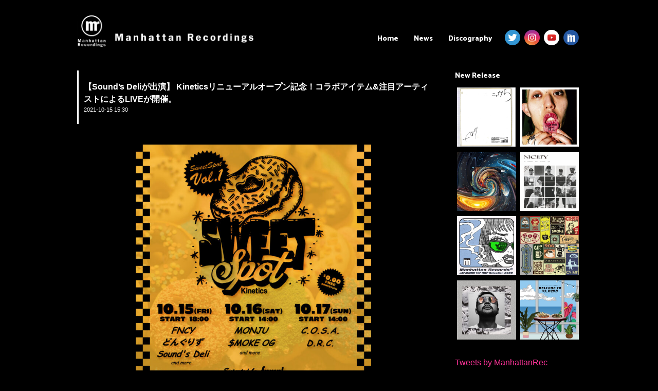

--- FILE ---
content_type: text/html; charset=utf-8
request_url: https://www.google.com/recaptcha/api2/aframe
body_size: 268
content:
<!DOCTYPE HTML><html><head><meta http-equiv="content-type" content="text/html; charset=UTF-8"></head><body><script nonce="MW1zkGNjbdgHL5Odzen30w">/** Anti-fraud and anti-abuse applications only. See google.com/recaptcha */ try{var clients={'sodar':'https://pagead2.googlesyndication.com/pagead/sodar?'};window.addEventListener("message",function(a){try{if(a.source===window.parent){var b=JSON.parse(a.data);var c=clients[b['id']];if(c){var d=document.createElement('img');d.src=c+b['params']+'&rc='+(localStorage.getItem("rc::a")?sessionStorage.getItem("rc::b"):"");window.document.body.appendChild(d);sessionStorage.setItem("rc::e",parseInt(sessionStorage.getItem("rc::e")||0)+1);localStorage.setItem("rc::h",'1769318175218');}}}catch(b){}});window.parent.postMessage("_grecaptcha_ready", "*");}catch(b){}</script></body></html>